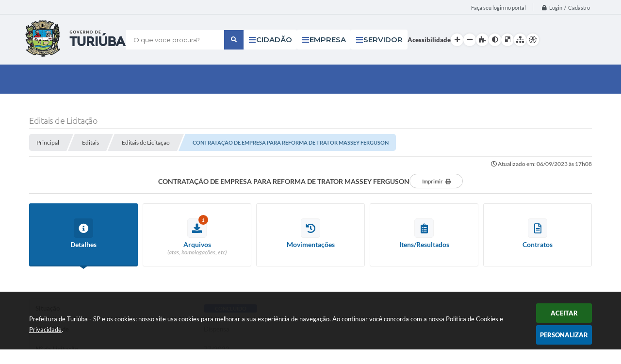

--- FILE ---
content_type: text/html; charset=utf-8
request_url: https://www.google.com/recaptcha/api2/anchor?ar=1&k=6Lcg5gwUAAAAAFTAwOeaiRgV05MYvrWdi1U8jIwI&co=aHR0cHM6Ly93d3cudHVyaXViYS5zcC5nb3YuYnI6NDQz&hl=en&v=PoyoqOPhxBO7pBk68S4YbpHZ&size=normal&anchor-ms=20000&execute-ms=30000&cb=5ln0f21l4if2
body_size: 49276
content:
<!DOCTYPE HTML><html dir="ltr" lang="en"><head><meta http-equiv="Content-Type" content="text/html; charset=UTF-8">
<meta http-equiv="X-UA-Compatible" content="IE=edge">
<title>reCAPTCHA</title>
<style type="text/css">
/* cyrillic-ext */
@font-face {
  font-family: 'Roboto';
  font-style: normal;
  font-weight: 400;
  font-stretch: 100%;
  src: url(//fonts.gstatic.com/s/roboto/v48/KFO7CnqEu92Fr1ME7kSn66aGLdTylUAMa3GUBHMdazTgWw.woff2) format('woff2');
  unicode-range: U+0460-052F, U+1C80-1C8A, U+20B4, U+2DE0-2DFF, U+A640-A69F, U+FE2E-FE2F;
}
/* cyrillic */
@font-face {
  font-family: 'Roboto';
  font-style: normal;
  font-weight: 400;
  font-stretch: 100%;
  src: url(//fonts.gstatic.com/s/roboto/v48/KFO7CnqEu92Fr1ME7kSn66aGLdTylUAMa3iUBHMdazTgWw.woff2) format('woff2');
  unicode-range: U+0301, U+0400-045F, U+0490-0491, U+04B0-04B1, U+2116;
}
/* greek-ext */
@font-face {
  font-family: 'Roboto';
  font-style: normal;
  font-weight: 400;
  font-stretch: 100%;
  src: url(//fonts.gstatic.com/s/roboto/v48/KFO7CnqEu92Fr1ME7kSn66aGLdTylUAMa3CUBHMdazTgWw.woff2) format('woff2');
  unicode-range: U+1F00-1FFF;
}
/* greek */
@font-face {
  font-family: 'Roboto';
  font-style: normal;
  font-weight: 400;
  font-stretch: 100%;
  src: url(//fonts.gstatic.com/s/roboto/v48/KFO7CnqEu92Fr1ME7kSn66aGLdTylUAMa3-UBHMdazTgWw.woff2) format('woff2');
  unicode-range: U+0370-0377, U+037A-037F, U+0384-038A, U+038C, U+038E-03A1, U+03A3-03FF;
}
/* math */
@font-face {
  font-family: 'Roboto';
  font-style: normal;
  font-weight: 400;
  font-stretch: 100%;
  src: url(//fonts.gstatic.com/s/roboto/v48/KFO7CnqEu92Fr1ME7kSn66aGLdTylUAMawCUBHMdazTgWw.woff2) format('woff2');
  unicode-range: U+0302-0303, U+0305, U+0307-0308, U+0310, U+0312, U+0315, U+031A, U+0326-0327, U+032C, U+032F-0330, U+0332-0333, U+0338, U+033A, U+0346, U+034D, U+0391-03A1, U+03A3-03A9, U+03B1-03C9, U+03D1, U+03D5-03D6, U+03F0-03F1, U+03F4-03F5, U+2016-2017, U+2034-2038, U+203C, U+2040, U+2043, U+2047, U+2050, U+2057, U+205F, U+2070-2071, U+2074-208E, U+2090-209C, U+20D0-20DC, U+20E1, U+20E5-20EF, U+2100-2112, U+2114-2115, U+2117-2121, U+2123-214F, U+2190, U+2192, U+2194-21AE, U+21B0-21E5, U+21F1-21F2, U+21F4-2211, U+2213-2214, U+2216-22FF, U+2308-230B, U+2310, U+2319, U+231C-2321, U+2336-237A, U+237C, U+2395, U+239B-23B7, U+23D0, U+23DC-23E1, U+2474-2475, U+25AF, U+25B3, U+25B7, U+25BD, U+25C1, U+25CA, U+25CC, U+25FB, U+266D-266F, U+27C0-27FF, U+2900-2AFF, U+2B0E-2B11, U+2B30-2B4C, U+2BFE, U+3030, U+FF5B, U+FF5D, U+1D400-1D7FF, U+1EE00-1EEFF;
}
/* symbols */
@font-face {
  font-family: 'Roboto';
  font-style: normal;
  font-weight: 400;
  font-stretch: 100%;
  src: url(//fonts.gstatic.com/s/roboto/v48/KFO7CnqEu92Fr1ME7kSn66aGLdTylUAMaxKUBHMdazTgWw.woff2) format('woff2');
  unicode-range: U+0001-000C, U+000E-001F, U+007F-009F, U+20DD-20E0, U+20E2-20E4, U+2150-218F, U+2190, U+2192, U+2194-2199, U+21AF, U+21E6-21F0, U+21F3, U+2218-2219, U+2299, U+22C4-22C6, U+2300-243F, U+2440-244A, U+2460-24FF, U+25A0-27BF, U+2800-28FF, U+2921-2922, U+2981, U+29BF, U+29EB, U+2B00-2BFF, U+4DC0-4DFF, U+FFF9-FFFB, U+10140-1018E, U+10190-1019C, U+101A0, U+101D0-101FD, U+102E0-102FB, U+10E60-10E7E, U+1D2C0-1D2D3, U+1D2E0-1D37F, U+1F000-1F0FF, U+1F100-1F1AD, U+1F1E6-1F1FF, U+1F30D-1F30F, U+1F315, U+1F31C, U+1F31E, U+1F320-1F32C, U+1F336, U+1F378, U+1F37D, U+1F382, U+1F393-1F39F, U+1F3A7-1F3A8, U+1F3AC-1F3AF, U+1F3C2, U+1F3C4-1F3C6, U+1F3CA-1F3CE, U+1F3D4-1F3E0, U+1F3ED, U+1F3F1-1F3F3, U+1F3F5-1F3F7, U+1F408, U+1F415, U+1F41F, U+1F426, U+1F43F, U+1F441-1F442, U+1F444, U+1F446-1F449, U+1F44C-1F44E, U+1F453, U+1F46A, U+1F47D, U+1F4A3, U+1F4B0, U+1F4B3, U+1F4B9, U+1F4BB, U+1F4BF, U+1F4C8-1F4CB, U+1F4D6, U+1F4DA, U+1F4DF, U+1F4E3-1F4E6, U+1F4EA-1F4ED, U+1F4F7, U+1F4F9-1F4FB, U+1F4FD-1F4FE, U+1F503, U+1F507-1F50B, U+1F50D, U+1F512-1F513, U+1F53E-1F54A, U+1F54F-1F5FA, U+1F610, U+1F650-1F67F, U+1F687, U+1F68D, U+1F691, U+1F694, U+1F698, U+1F6AD, U+1F6B2, U+1F6B9-1F6BA, U+1F6BC, U+1F6C6-1F6CF, U+1F6D3-1F6D7, U+1F6E0-1F6EA, U+1F6F0-1F6F3, U+1F6F7-1F6FC, U+1F700-1F7FF, U+1F800-1F80B, U+1F810-1F847, U+1F850-1F859, U+1F860-1F887, U+1F890-1F8AD, U+1F8B0-1F8BB, U+1F8C0-1F8C1, U+1F900-1F90B, U+1F93B, U+1F946, U+1F984, U+1F996, U+1F9E9, U+1FA00-1FA6F, U+1FA70-1FA7C, U+1FA80-1FA89, U+1FA8F-1FAC6, U+1FACE-1FADC, U+1FADF-1FAE9, U+1FAF0-1FAF8, U+1FB00-1FBFF;
}
/* vietnamese */
@font-face {
  font-family: 'Roboto';
  font-style: normal;
  font-weight: 400;
  font-stretch: 100%;
  src: url(//fonts.gstatic.com/s/roboto/v48/KFO7CnqEu92Fr1ME7kSn66aGLdTylUAMa3OUBHMdazTgWw.woff2) format('woff2');
  unicode-range: U+0102-0103, U+0110-0111, U+0128-0129, U+0168-0169, U+01A0-01A1, U+01AF-01B0, U+0300-0301, U+0303-0304, U+0308-0309, U+0323, U+0329, U+1EA0-1EF9, U+20AB;
}
/* latin-ext */
@font-face {
  font-family: 'Roboto';
  font-style: normal;
  font-weight: 400;
  font-stretch: 100%;
  src: url(//fonts.gstatic.com/s/roboto/v48/KFO7CnqEu92Fr1ME7kSn66aGLdTylUAMa3KUBHMdazTgWw.woff2) format('woff2');
  unicode-range: U+0100-02BA, U+02BD-02C5, U+02C7-02CC, U+02CE-02D7, U+02DD-02FF, U+0304, U+0308, U+0329, U+1D00-1DBF, U+1E00-1E9F, U+1EF2-1EFF, U+2020, U+20A0-20AB, U+20AD-20C0, U+2113, U+2C60-2C7F, U+A720-A7FF;
}
/* latin */
@font-face {
  font-family: 'Roboto';
  font-style: normal;
  font-weight: 400;
  font-stretch: 100%;
  src: url(//fonts.gstatic.com/s/roboto/v48/KFO7CnqEu92Fr1ME7kSn66aGLdTylUAMa3yUBHMdazQ.woff2) format('woff2');
  unicode-range: U+0000-00FF, U+0131, U+0152-0153, U+02BB-02BC, U+02C6, U+02DA, U+02DC, U+0304, U+0308, U+0329, U+2000-206F, U+20AC, U+2122, U+2191, U+2193, U+2212, U+2215, U+FEFF, U+FFFD;
}
/* cyrillic-ext */
@font-face {
  font-family: 'Roboto';
  font-style: normal;
  font-weight: 500;
  font-stretch: 100%;
  src: url(//fonts.gstatic.com/s/roboto/v48/KFO7CnqEu92Fr1ME7kSn66aGLdTylUAMa3GUBHMdazTgWw.woff2) format('woff2');
  unicode-range: U+0460-052F, U+1C80-1C8A, U+20B4, U+2DE0-2DFF, U+A640-A69F, U+FE2E-FE2F;
}
/* cyrillic */
@font-face {
  font-family: 'Roboto';
  font-style: normal;
  font-weight: 500;
  font-stretch: 100%;
  src: url(//fonts.gstatic.com/s/roboto/v48/KFO7CnqEu92Fr1ME7kSn66aGLdTylUAMa3iUBHMdazTgWw.woff2) format('woff2');
  unicode-range: U+0301, U+0400-045F, U+0490-0491, U+04B0-04B1, U+2116;
}
/* greek-ext */
@font-face {
  font-family: 'Roboto';
  font-style: normal;
  font-weight: 500;
  font-stretch: 100%;
  src: url(//fonts.gstatic.com/s/roboto/v48/KFO7CnqEu92Fr1ME7kSn66aGLdTylUAMa3CUBHMdazTgWw.woff2) format('woff2');
  unicode-range: U+1F00-1FFF;
}
/* greek */
@font-face {
  font-family: 'Roboto';
  font-style: normal;
  font-weight: 500;
  font-stretch: 100%;
  src: url(//fonts.gstatic.com/s/roboto/v48/KFO7CnqEu92Fr1ME7kSn66aGLdTylUAMa3-UBHMdazTgWw.woff2) format('woff2');
  unicode-range: U+0370-0377, U+037A-037F, U+0384-038A, U+038C, U+038E-03A1, U+03A3-03FF;
}
/* math */
@font-face {
  font-family: 'Roboto';
  font-style: normal;
  font-weight: 500;
  font-stretch: 100%;
  src: url(//fonts.gstatic.com/s/roboto/v48/KFO7CnqEu92Fr1ME7kSn66aGLdTylUAMawCUBHMdazTgWw.woff2) format('woff2');
  unicode-range: U+0302-0303, U+0305, U+0307-0308, U+0310, U+0312, U+0315, U+031A, U+0326-0327, U+032C, U+032F-0330, U+0332-0333, U+0338, U+033A, U+0346, U+034D, U+0391-03A1, U+03A3-03A9, U+03B1-03C9, U+03D1, U+03D5-03D6, U+03F0-03F1, U+03F4-03F5, U+2016-2017, U+2034-2038, U+203C, U+2040, U+2043, U+2047, U+2050, U+2057, U+205F, U+2070-2071, U+2074-208E, U+2090-209C, U+20D0-20DC, U+20E1, U+20E5-20EF, U+2100-2112, U+2114-2115, U+2117-2121, U+2123-214F, U+2190, U+2192, U+2194-21AE, U+21B0-21E5, U+21F1-21F2, U+21F4-2211, U+2213-2214, U+2216-22FF, U+2308-230B, U+2310, U+2319, U+231C-2321, U+2336-237A, U+237C, U+2395, U+239B-23B7, U+23D0, U+23DC-23E1, U+2474-2475, U+25AF, U+25B3, U+25B7, U+25BD, U+25C1, U+25CA, U+25CC, U+25FB, U+266D-266F, U+27C0-27FF, U+2900-2AFF, U+2B0E-2B11, U+2B30-2B4C, U+2BFE, U+3030, U+FF5B, U+FF5D, U+1D400-1D7FF, U+1EE00-1EEFF;
}
/* symbols */
@font-face {
  font-family: 'Roboto';
  font-style: normal;
  font-weight: 500;
  font-stretch: 100%;
  src: url(//fonts.gstatic.com/s/roboto/v48/KFO7CnqEu92Fr1ME7kSn66aGLdTylUAMaxKUBHMdazTgWw.woff2) format('woff2');
  unicode-range: U+0001-000C, U+000E-001F, U+007F-009F, U+20DD-20E0, U+20E2-20E4, U+2150-218F, U+2190, U+2192, U+2194-2199, U+21AF, U+21E6-21F0, U+21F3, U+2218-2219, U+2299, U+22C4-22C6, U+2300-243F, U+2440-244A, U+2460-24FF, U+25A0-27BF, U+2800-28FF, U+2921-2922, U+2981, U+29BF, U+29EB, U+2B00-2BFF, U+4DC0-4DFF, U+FFF9-FFFB, U+10140-1018E, U+10190-1019C, U+101A0, U+101D0-101FD, U+102E0-102FB, U+10E60-10E7E, U+1D2C0-1D2D3, U+1D2E0-1D37F, U+1F000-1F0FF, U+1F100-1F1AD, U+1F1E6-1F1FF, U+1F30D-1F30F, U+1F315, U+1F31C, U+1F31E, U+1F320-1F32C, U+1F336, U+1F378, U+1F37D, U+1F382, U+1F393-1F39F, U+1F3A7-1F3A8, U+1F3AC-1F3AF, U+1F3C2, U+1F3C4-1F3C6, U+1F3CA-1F3CE, U+1F3D4-1F3E0, U+1F3ED, U+1F3F1-1F3F3, U+1F3F5-1F3F7, U+1F408, U+1F415, U+1F41F, U+1F426, U+1F43F, U+1F441-1F442, U+1F444, U+1F446-1F449, U+1F44C-1F44E, U+1F453, U+1F46A, U+1F47D, U+1F4A3, U+1F4B0, U+1F4B3, U+1F4B9, U+1F4BB, U+1F4BF, U+1F4C8-1F4CB, U+1F4D6, U+1F4DA, U+1F4DF, U+1F4E3-1F4E6, U+1F4EA-1F4ED, U+1F4F7, U+1F4F9-1F4FB, U+1F4FD-1F4FE, U+1F503, U+1F507-1F50B, U+1F50D, U+1F512-1F513, U+1F53E-1F54A, U+1F54F-1F5FA, U+1F610, U+1F650-1F67F, U+1F687, U+1F68D, U+1F691, U+1F694, U+1F698, U+1F6AD, U+1F6B2, U+1F6B9-1F6BA, U+1F6BC, U+1F6C6-1F6CF, U+1F6D3-1F6D7, U+1F6E0-1F6EA, U+1F6F0-1F6F3, U+1F6F7-1F6FC, U+1F700-1F7FF, U+1F800-1F80B, U+1F810-1F847, U+1F850-1F859, U+1F860-1F887, U+1F890-1F8AD, U+1F8B0-1F8BB, U+1F8C0-1F8C1, U+1F900-1F90B, U+1F93B, U+1F946, U+1F984, U+1F996, U+1F9E9, U+1FA00-1FA6F, U+1FA70-1FA7C, U+1FA80-1FA89, U+1FA8F-1FAC6, U+1FACE-1FADC, U+1FADF-1FAE9, U+1FAF0-1FAF8, U+1FB00-1FBFF;
}
/* vietnamese */
@font-face {
  font-family: 'Roboto';
  font-style: normal;
  font-weight: 500;
  font-stretch: 100%;
  src: url(//fonts.gstatic.com/s/roboto/v48/KFO7CnqEu92Fr1ME7kSn66aGLdTylUAMa3OUBHMdazTgWw.woff2) format('woff2');
  unicode-range: U+0102-0103, U+0110-0111, U+0128-0129, U+0168-0169, U+01A0-01A1, U+01AF-01B0, U+0300-0301, U+0303-0304, U+0308-0309, U+0323, U+0329, U+1EA0-1EF9, U+20AB;
}
/* latin-ext */
@font-face {
  font-family: 'Roboto';
  font-style: normal;
  font-weight: 500;
  font-stretch: 100%;
  src: url(//fonts.gstatic.com/s/roboto/v48/KFO7CnqEu92Fr1ME7kSn66aGLdTylUAMa3KUBHMdazTgWw.woff2) format('woff2');
  unicode-range: U+0100-02BA, U+02BD-02C5, U+02C7-02CC, U+02CE-02D7, U+02DD-02FF, U+0304, U+0308, U+0329, U+1D00-1DBF, U+1E00-1E9F, U+1EF2-1EFF, U+2020, U+20A0-20AB, U+20AD-20C0, U+2113, U+2C60-2C7F, U+A720-A7FF;
}
/* latin */
@font-face {
  font-family: 'Roboto';
  font-style: normal;
  font-weight: 500;
  font-stretch: 100%;
  src: url(//fonts.gstatic.com/s/roboto/v48/KFO7CnqEu92Fr1ME7kSn66aGLdTylUAMa3yUBHMdazQ.woff2) format('woff2');
  unicode-range: U+0000-00FF, U+0131, U+0152-0153, U+02BB-02BC, U+02C6, U+02DA, U+02DC, U+0304, U+0308, U+0329, U+2000-206F, U+20AC, U+2122, U+2191, U+2193, U+2212, U+2215, U+FEFF, U+FFFD;
}
/* cyrillic-ext */
@font-face {
  font-family: 'Roboto';
  font-style: normal;
  font-weight: 900;
  font-stretch: 100%;
  src: url(//fonts.gstatic.com/s/roboto/v48/KFO7CnqEu92Fr1ME7kSn66aGLdTylUAMa3GUBHMdazTgWw.woff2) format('woff2');
  unicode-range: U+0460-052F, U+1C80-1C8A, U+20B4, U+2DE0-2DFF, U+A640-A69F, U+FE2E-FE2F;
}
/* cyrillic */
@font-face {
  font-family: 'Roboto';
  font-style: normal;
  font-weight: 900;
  font-stretch: 100%;
  src: url(//fonts.gstatic.com/s/roboto/v48/KFO7CnqEu92Fr1ME7kSn66aGLdTylUAMa3iUBHMdazTgWw.woff2) format('woff2');
  unicode-range: U+0301, U+0400-045F, U+0490-0491, U+04B0-04B1, U+2116;
}
/* greek-ext */
@font-face {
  font-family: 'Roboto';
  font-style: normal;
  font-weight: 900;
  font-stretch: 100%;
  src: url(//fonts.gstatic.com/s/roboto/v48/KFO7CnqEu92Fr1ME7kSn66aGLdTylUAMa3CUBHMdazTgWw.woff2) format('woff2');
  unicode-range: U+1F00-1FFF;
}
/* greek */
@font-face {
  font-family: 'Roboto';
  font-style: normal;
  font-weight: 900;
  font-stretch: 100%;
  src: url(//fonts.gstatic.com/s/roboto/v48/KFO7CnqEu92Fr1ME7kSn66aGLdTylUAMa3-UBHMdazTgWw.woff2) format('woff2');
  unicode-range: U+0370-0377, U+037A-037F, U+0384-038A, U+038C, U+038E-03A1, U+03A3-03FF;
}
/* math */
@font-face {
  font-family: 'Roboto';
  font-style: normal;
  font-weight: 900;
  font-stretch: 100%;
  src: url(//fonts.gstatic.com/s/roboto/v48/KFO7CnqEu92Fr1ME7kSn66aGLdTylUAMawCUBHMdazTgWw.woff2) format('woff2');
  unicode-range: U+0302-0303, U+0305, U+0307-0308, U+0310, U+0312, U+0315, U+031A, U+0326-0327, U+032C, U+032F-0330, U+0332-0333, U+0338, U+033A, U+0346, U+034D, U+0391-03A1, U+03A3-03A9, U+03B1-03C9, U+03D1, U+03D5-03D6, U+03F0-03F1, U+03F4-03F5, U+2016-2017, U+2034-2038, U+203C, U+2040, U+2043, U+2047, U+2050, U+2057, U+205F, U+2070-2071, U+2074-208E, U+2090-209C, U+20D0-20DC, U+20E1, U+20E5-20EF, U+2100-2112, U+2114-2115, U+2117-2121, U+2123-214F, U+2190, U+2192, U+2194-21AE, U+21B0-21E5, U+21F1-21F2, U+21F4-2211, U+2213-2214, U+2216-22FF, U+2308-230B, U+2310, U+2319, U+231C-2321, U+2336-237A, U+237C, U+2395, U+239B-23B7, U+23D0, U+23DC-23E1, U+2474-2475, U+25AF, U+25B3, U+25B7, U+25BD, U+25C1, U+25CA, U+25CC, U+25FB, U+266D-266F, U+27C0-27FF, U+2900-2AFF, U+2B0E-2B11, U+2B30-2B4C, U+2BFE, U+3030, U+FF5B, U+FF5D, U+1D400-1D7FF, U+1EE00-1EEFF;
}
/* symbols */
@font-face {
  font-family: 'Roboto';
  font-style: normal;
  font-weight: 900;
  font-stretch: 100%;
  src: url(//fonts.gstatic.com/s/roboto/v48/KFO7CnqEu92Fr1ME7kSn66aGLdTylUAMaxKUBHMdazTgWw.woff2) format('woff2');
  unicode-range: U+0001-000C, U+000E-001F, U+007F-009F, U+20DD-20E0, U+20E2-20E4, U+2150-218F, U+2190, U+2192, U+2194-2199, U+21AF, U+21E6-21F0, U+21F3, U+2218-2219, U+2299, U+22C4-22C6, U+2300-243F, U+2440-244A, U+2460-24FF, U+25A0-27BF, U+2800-28FF, U+2921-2922, U+2981, U+29BF, U+29EB, U+2B00-2BFF, U+4DC0-4DFF, U+FFF9-FFFB, U+10140-1018E, U+10190-1019C, U+101A0, U+101D0-101FD, U+102E0-102FB, U+10E60-10E7E, U+1D2C0-1D2D3, U+1D2E0-1D37F, U+1F000-1F0FF, U+1F100-1F1AD, U+1F1E6-1F1FF, U+1F30D-1F30F, U+1F315, U+1F31C, U+1F31E, U+1F320-1F32C, U+1F336, U+1F378, U+1F37D, U+1F382, U+1F393-1F39F, U+1F3A7-1F3A8, U+1F3AC-1F3AF, U+1F3C2, U+1F3C4-1F3C6, U+1F3CA-1F3CE, U+1F3D4-1F3E0, U+1F3ED, U+1F3F1-1F3F3, U+1F3F5-1F3F7, U+1F408, U+1F415, U+1F41F, U+1F426, U+1F43F, U+1F441-1F442, U+1F444, U+1F446-1F449, U+1F44C-1F44E, U+1F453, U+1F46A, U+1F47D, U+1F4A3, U+1F4B0, U+1F4B3, U+1F4B9, U+1F4BB, U+1F4BF, U+1F4C8-1F4CB, U+1F4D6, U+1F4DA, U+1F4DF, U+1F4E3-1F4E6, U+1F4EA-1F4ED, U+1F4F7, U+1F4F9-1F4FB, U+1F4FD-1F4FE, U+1F503, U+1F507-1F50B, U+1F50D, U+1F512-1F513, U+1F53E-1F54A, U+1F54F-1F5FA, U+1F610, U+1F650-1F67F, U+1F687, U+1F68D, U+1F691, U+1F694, U+1F698, U+1F6AD, U+1F6B2, U+1F6B9-1F6BA, U+1F6BC, U+1F6C6-1F6CF, U+1F6D3-1F6D7, U+1F6E0-1F6EA, U+1F6F0-1F6F3, U+1F6F7-1F6FC, U+1F700-1F7FF, U+1F800-1F80B, U+1F810-1F847, U+1F850-1F859, U+1F860-1F887, U+1F890-1F8AD, U+1F8B0-1F8BB, U+1F8C0-1F8C1, U+1F900-1F90B, U+1F93B, U+1F946, U+1F984, U+1F996, U+1F9E9, U+1FA00-1FA6F, U+1FA70-1FA7C, U+1FA80-1FA89, U+1FA8F-1FAC6, U+1FACE-1FADC, U+1FADF-1FAE9, U+1FAF0-1FAF8, U+1FB00-1FBFF;
}
/* vietnamese */
@font-face {
  font-family: 'Roboto';
  font-style: normal;
  font-weight: 900;
  font-stretch: 100%;
  src: url(//fonts.gstatic.com/s/roboto/v48/KFO7CnqEu92Fr1ME7kSn66aGLdTylUAMa3OUBHMdazTgWw.woff2) format('woff2');
  unicode-range: U+0102-0103, U+0110-0111, U+0128-0129, U+0168-0169, U+01A0-01A1, U+01AF-01B0, U+0300-0301, U+0303-0304, U+0308-0309, U+0323, U+0329, U+1EA0-1EF9, U+20AB;
}
/* latin-ext */
@font-face {
  font-family: 'Roboto';
  font-style: normal;
  font-weight: 900;
  font-stretch: 100%;
  src: url(//fonts.gstatic.com/s/roboto/v48/KFO7CnqEu92Fr1ME7kSn66aGLdTylUAMa3KUBHMdazTgWw.woff2) format('woff2');
  unicode-range: U+0100-02BA, U+02BD-02C5, U+02C7-02CC, U+02CE-02D7, U+02DD-02FF, U+0304, U+0308, U+0329, U+1D00-1DBF, U+1E00-1E9F, U+1EF2-1EFF, U+2020, U+20A0-20AB, U+20AD-20C0, U+2113, U+2C60-2C7F, U+A720-A7FF;
}
/* latin */
@font-face {
  font-family: 'Roboto';
  font-style: normal;
  font-weight: 900;
  font-stretch: 100%;
  src: url(//fonts.gstatic.com/s/roboto/v48/KFO7CnqEu92Fr1ME7kSn66aGLdTylUAMa3yUBHMdazQ.woff2) format('woff2');
  unicode-range: U+0000-00FF, U+0131, U+0152-0153, U+02BB-02BC, U+02C6, U+02DA, U+02DC, U+0304, U+0308, U+0329, U+2000-206F, U+20AC, U+2122, U+2191, U+2193, U+2212, U+2215, U+FEFF, U+FFFD;
}

</style>
<link rel="stylesheet" type="text/css" href="https://www.gstatic.com/recaptcha/releases/PoyoqOPhxBO7pBk68S4YbpHZ/styles__ltr.css">
<script nonce="R3il19GZ3zRbh-Tg6A3qLg" type="text/javascript">window['__recaptcha_api'] = 'https://www.google.com/recaptcha/api2/';</script>
<script type="text/javascript" src="https://www.gstatic.com/recaptcha/releases/PoyoqOPhxBO7pBk68S4YbpHZ/recaptcha__en.js" nonce="R3il19GZ3zRbh-Tg6A3qLg">
      
    </script></head>
<body><div id="rc-anchor-alert" class="rc-anchor-alert"></div>
<input type="hidden" id="recaptcha-token" value="[base64]">
<script type="text/javascript" nonce="R3il19GZ3zRbh-Tg6A3qLg">
      recaptcha.anchor.Main.init("[\x22ainput\x22,[\x22bgdata\x22,\x22\x22,\[base64]/[base64]/[base64]/[base64]/[base64]/UltsKytdPUU6KEU8MjA0OD9SW2wrK109RT4+NnwxOTI6KChFJjY0NTEyKT09NTUyOTYmJk0rMTxjLmxlbmd0aCYmKGMuY2hhckNvZGVBdChNKzEpJjY0NTEyKT09NTYzMjA/[base64]/[base64]/[base64]/[base64]/[base64]/[base64]/[base64]\x22,\[base64]\\u003d\\u003d\x22,\x22w5rCpcOwCsK4w6TCsyXCuQ/CrG8NTsKbXhAow4vClTxIUcO2woLCoWLDvRICwrN6wocXF0HCm07DuUHDnzPDi1LDtD/[base64]/Dpn0FwqjCnQTDn8K/wqJYw7XClsOSXUzCiMOxGTzDrWvCq8KEFjPCgMOcw5XDrlQ8woxvw7FQCMK1AHdVfiU8w51jwrPDkQU/QcOsEsKNe8OEw4/CpMOZPTzCmMO6esKqB8K5woQBw7t9wr7CpsOlw79zwoDDmsKewq4XwobDo0LCgi8OwqYewpFXw5HDpjRUT8KFw6nDusObaEgDecKNw6t3w6fCrWU0wonDosOwwrbCvMK1wp7Cq8KNLMK7wqxhwpg9wq14w7PCvjgtw5zCvQrDiE7DoBtoa8OCwp1/w54TAcO+wpzDpsKVWhnCvC8NWxzCvMO8MMKnwpbDqQzCl3Eva8K/w7tbw5pKOBQDw4zDiMKaS8OAXMK5wrhpwrnDh0vDksKuFSbDpwzCksO+w6VhNzrDg0NKwqQRw6U6JFzDosOVw5h/Ik/CnsK/QBHDplwYwo3CuiLCp23DngsowqzDkwvDrCNHEGhVw7bCjC/CusKpaQNSaMOVDVPCncO/w6XDiCbCncKmbFNPw6JswqNLXSLCjjHDncO0w747w6bCqgHDgAhDwofDgwl4Lngwwo8/worDoMOOw7k2w5d7ccOMekwyPQJtUmnCu8KKw5APwoIFw57DhsOnOsKAb8KeIF/Cu2HDo8OPfw0CKXxew4J+BW7DrsK2Q8K/[base64]/Ch3DDhMOXwrdgBcKvEnbCtCfDucORw5jDmsKkTSfCh8K0FT3CrnwJRMOAwovDo8KRw5otKVdbYk3CtsKMw4ACQsOzFHzCscKORnnCgsOIw5dnTsKtM8KHe8KrCMKqwoAawqbCqwYowotiw5HDsz5+wqzCiHQTwpzDpFNRC8Oywqpfw6/DshLCqncnwozCv8Kww5vCs8K6w5ZiAH1iVGjClxUTRMKjS2HDrsKlTRFra8KYwq80NCcDacOpw5rDnzDDhMOHcMOCTsOdN8KUw41zehQMeQ8ZVzhOwonDo18dFhpow40zw6AYw7bDowtreBJ2BU7CtcKkw6p5fTYuAsOJwofDpA/DssOWMkfDjQZ1EBR6wqTChSQQwroCY0/Ch8KlwqvCmibCtjHDkwMow4TDo8K0w4kUw6FiRmTCh8Ktw6DDjsOYVMKaNsOtwrZ5w6AoXy/DpMK8wrnDlwMVeVPCnsOEXMKMw6UJwpDDuHhxJMOiCsKpTmbCqHcpD0/DqmPDkcO8wpAsUcOuVMKHw6pMIsKvDMOJw5rCtVzCocOTw5MXVMOxTGsGEsOdw5HCj8O/w7jCtnVtw459wrvCumAuGBVkw7LCmjvCiX47UhY8by9zw7DDuBl+DzoQasKGw44aw47CoMO4esOIwpFoIcK5O8KuaWFbwrLDulLDlMO8wpDDmVfCvUrDgBhIOy8VOFM6YcOtwqFSwpkFDxoxw6nCuzxAw6vDmXlNwopFDEPClwwhw5/Ck8Kuw6kSTCTClFnCsMKhO8Kkw7PDhDsdY8Olw7nDiMO2JnJ9w47CtsKPYsKWwovDsXTCkw4EfsO7wqLDmsOBJMOHwoxbw503ME/CrMO7AR0/PUXClAfDicOWwovDmsOTw6TCrsKzYsKXwovCpSrDpUrCmGo+woDCssK4aMKTUsKyAVpewo4vw7N5RhHDskpFw6DClXTCkgRcw4XDhSLDrwV/w7DDjyYLw6IPwq3DkgjCs2cowoHCuDkwSyAqdE/[base64]/CqsO+wolUFiXCkFUewp1ow5V8w6JsJMO3Dytpw5PCqcKmw5jCmQfCpwfCuErCq27ClwtXYcOkO3tdIcKvwoDDgQEqw4XCnCTDk8KLNsKHJ3PDh8KWw4nCnR3DpTMMw7XCnywhQ21NwolrPsOYMMKCw4XDgkvCkmzCmMKzWMKQBCxoYiQPw6/DpcKTw4TCs2NrYTLDuTMKKcKWVTF7WxnDoX/DpQskwpMTwrwEZ8K1wpVLw4UuwqJITsOra2ELIAfCkULCjAZuaiAEAATCvsKPwoosw5bDg8KWw6V7wqjCs8KREw9hwofCny7CrzZGU8ORcMKrw57CnMK2woDCm8ORc27DqsOTYU/Dph9GaXA3wpl6wok7wrbCtMKlwqvCn8KcwosDcwPDs0UQw5nCqcKlV2dow4R+w6Zcw6HCn8Kbw6vDtMOpcDdHw6wQwqRdVF3CjMKJw5MBwoFNwpplRDzDoMKNLjI+AhrCnsKiOMOAwoPDpcOdccKYw40ROcK6wpI/wrzCqMKVa2NHwroiw59/wrkLw6vDp8K9C8K5wopecADCo2UOw7IXeUY5w64lwr/DocK6wp3Dl8OEw4oxwrJlPk7DoMKAwqnDt3HCmsO6ZMK1w53Cn8KldcK7EsOMfBzDv8KXaUvDgMKICsOINWPCi8KgNMOnw7QNAsKbw5fClS5Qwr8mSA0wwqbDq0vDncOPwp/DvMKvKFwsw6rDi8KYwqTCvnjDpycBwrYue8OtRMKPwpHCicOfwpLCsHfCgsOlWcKgL8KuwprDvj8ZdBl9BsKqcMKCXsKfwqPDksKOw5Quw7wzw6bDk1lcw4jChnPClmDCgmDDpUEbwqLCncK/L8OLw5ppSyZ4wrnCkMO3cHbChVEWwpZYw7oiOcK1KhYldMK6L1LDhxtkwoM7woPDvsOxYMK9JcOCwolcw5nChcKLacKJQsKOQMO6Mkx7w4HCuMKaAVjCt3/Cs8OaQVImLgQRAhzCoMO+OMOAw6kKEMKhwp9rGGfCmRXCo2jCsXTCmMOEaT/DtsOqHsKpw6EJWcKMGAzDssKkEDozSsK/[base64]/DicOvRVJiw7l8cUd9w6jCkcOOw6EnwoEpw5hBwqzDnTUTTnzCp2cCPsK/N8K/wpfDoATCgRbDuyE9fsKvwqNRIj7CkcO8wrbDnzDCscO6w5nDiktRBD7DhDLDnsKswqFWw4zCsG1Bwp/DvVcNw5bDi2waM8KDWcKLPcKdwo53w5/DpMKVFFXDh1PDvRHCn2TDkUbDhXvCkU3Dr8KtNMOQZcKqFsKKB0HDjmYawpLCslIAAG8nKAzDtWvCiSXCj8KaF2U3w6ovwq1jwobCv8OAZmFLw7nDvsKQw6HDk8OKwo/CjsO/[base64]/w5bDgEgowqPDpVZowpjDkVZ9eC3DiUnCo8KXwpvDqsOyw4N2HDNbw6zCo8KkVMOLw5hZwrHCgcOsw7rDuMK2NsO9w6jCqUYlw4wBXg5gw4EsWsOkejhOw58qwqPCsG4sw7vCgsOUJC87aiTDli/CkcO2w5fCkMKmw6JKHGpHwoDDpD3Ct8KJXEB/[base64]/DvcKqwqHCnErDmcOZw5dPPyQWw4EjwoEzeh/CkMO2w5cow44nEEvDoMKhO8OgY3YUw7NdNxzDg8KFwo3DpsKcXVfCkC/CnsOeQsKgMMKpw4bCoMKSGEJMwp/[base64]/DnTLDlMOuw5bDi1DDsMOpA23CgMK/OsKGMcOVw7DDoShcJMOqwprDtsKnO8O0wqNPw7PDigsEw6wBaMKwwqTCjcOzTMOxb0jCu2s+WTJyTw3CiTjCo8KpRXYewrfDmFgswrzDh8Kkw57ClsOfAEbChRDDjQ3CrHdSNsKECToGw7HDj8OoE8KGK28PFMKow6U6wp3Dg8OpRsOzfEDDgk7DvMKIEcKrIcK/w4BNw43Crhx9YcKtwrMGwqVqwqN3w6d5w5Y/[base64]/KsK7w64/w7TCg3LDsMOeG0/CtsOGwpHCuUUow5FzwpzCg3bDksOtwqEDwq4CMhnDggvCisKDw6ccwofCg8KhwoLCscKdLigkwpnCl0NfeUvCucKvTsOhHsKKwqlOHMK7JcONwrIKKHBgHgcgwo/DrWfCmXkCF8KiRW7DkMKoHU7CrsK+BsOuw4tJDU/[base64]/Cs8Kxw68mwpBtwrnDmwMJw4DCpMOpw5zDkntpwp3DoMO5B2pgwrvCp8KIfsKWwo9bV0p+wpsCwp/DiXkmwrLCnDBXQ2HDrDXCuA3DucKnPsOOwrIwbwbCix7DsxrCjUXDpkZnwo9Kwq5TwoXCgDnDpwjCt8O7P0LCjXLDr8KlB8KCfCdcEHzDqzMqwofClMO+w7/[base64]/[base64]/DhyxbFRLCuDklRBgBNsOQwrbDozfDlsKJSWQBwoc5wpTCoBQfH8KCMC/Dui4AwrjCrERGXsOJw5vClCJmWA7CmMKUexwPRyfCsFJewr1Mw7M0e2tww4Qpc8KZX8O7ZRMcFgV5w6fDlMKQYmXDiCc8SQbCuV8/bcKEJcKiw4hMcWJywootw6fCjXjChsKjwq92RGTDgMKMflvCry0Gw5NSEh52VTxPw7DCmMOow4fCncOJw4HDhV7Dh1cRK8O1wodrSsOMbV3CuThDwp/Dr8OMwpzDvsKfwq/DvgLCilzDh8Osw4V0wofCnMO5CWxRQsKYw5rDtHDCigvDiwTDrMKuJ00dKWEEanVow4RTw65bwq/CpMKxwqljwoHDswbCmyTDgxgpWMK/NBQMHsKgCcOuwpbDlsKfXm9+w4/DqcKzwrBqw7TCr8KGUnvDosKrdATDqksUwostfMKJVUlYw7gOwpsmw67DrnXCr1d0wqbDg8Kyw54YdsKawoPChcKXwrbDoHzCjCZOdgrCpMOjfyI1wroEwpd3w5vDnCRYE8K8TkE/aWvCpsKFw67DuWpXwrQzLEA6ITp4w4AMCSgww7h9w54vUhtvwrvDoMKiw5zDgsK7woVoCMOCwo7CtsK/OjnDmljCrsOKNsOWWMOEw63Cj8KEAgN5Vg/DiAksFsK9UsKELUgfflMYwo90wofCqcKyYDgyCcKcwoXDgsOiDsOZwpvDqsKhMWjDrkVWw6YJLVBJwoJew7/[base64]/CosK+w47CjUTCvk90bhDDkcKZwo0Vw6rDmBvCl8OfJsKhLcKUw57DosOiw5gqwrzCvy/CtsKtw6fCuEHCg8OqBsOMEcOKThbCsMKMRMOtJXBwwoNAw7fDvA7DicO+w4xFwqQufSl2w4bDisO5wrzCjcO/wrzCjcKdw4Icw5t4N8ORE8OSw7fCvMOkw7DDmMORw5Q+w77CmXRWOCt2A8OOw6Rqw4XCiHTCpTfDucOjwrjDkTjCnMOLwqBQw5TDvmzDhzMTwqJuH8K9QcKIflbDrMKRwrkRAMKQUQwoMsKVwo5Jw7DCllTDj8Olw5clNnJ/w4UybTEVw4B7R8KhJG3DicKCLU7CscKPCMKpMUbCoz/Dt8Oqw6DCksKaFBNRw6V3wq5Gf3B3PcKaMMKJwpzCk8Ogd03DuMORwr4hwqYzwox5woDCrcOFQsOPw4PDpW/[base64]/[base64]/Cg8OrwrMowoFXw5Zuw4fCm17DrEjCjDnCqGzDicOSW8OyworCqsOsw7/[base64]/w4tMwqozPcOOC8OOScOkw6V+G8KdAG3Con/DlMKiwpdXW3zCpWPDmMKQRsKZZcO6F8K7w71/EcOwZBYwbRHDhlzDmcK7w4V2H1jDo2k0TSQgDjRAOsK9wpfCj8O/DcOMTxduImHDt8KwcMK1AsOfwrIXcsKvwqF/PcO9wpImBVgHLmxZbXI2EsKiDlbCsx3CkgoJwr9cwpHCkcOqCU0qw4NLZMKxwobCgsKbw7TClcKFw7bDjsOtB8OywqE+wo7CqEzDtsKgbcOJRsO+XhvDgExBw6ALb8ODwq7CuWpxwroEaMK/[base64]/DpFHClS/[base64]/wo7ChQg0w4HCjcONNirCqnhnZcKgSQfDumYcH0hzN8OkLWsoXw/[base64]/[base64]/[base64]/DgsOdw6RGYMOJBnYxwoNawp3DkMK6IXMcACxAw6dZwrlYwo7DgVnCvMKLwrkvIsKFwrTChU3CmhLDtcKERhnDtBp+AjPDmMKHfikgVDTDscOCCk1lT8Omw6NIAMOcw7PCjhbDtXZ/w6YiNkd4w4MwWX7Cs07CuyzDgsOuw6rCmQ00K0DCjXU7w5TChMKTYGB2P07DqjUxX8Kewq/Cr1jCgTrCicO/wpDDuRTCl0PCuMONwq3DosKSacOCwr4yCU0cQU3CpFvDvkZmw4vDgsOqdR18OMOawpTDqHnClHNnwqLDjjBlbMKTXnXCvSnCuMKkA8OgPw/Dr8OpWMKNH8KYwoPDmh45WjHDo1lqwoUgwpjCsMKMYsKCSsKxH8OLwq/Dp8KAwoklw54Tw7rDjFbCvyANQHVtw6Q7w7nCmU5hbk9tCz1kw7Y9f1cOUcKGwo3DngXCnChSJMOfw4RhwoYRwqbDpsOtwrAsMmXDtsOsVE3CvV0lwr58wpbCm8KoQcK5w4VnwoTCiB9+OMO8w4bDg1fDjgXDkMKxw5tSwq9PFFJqwo/[base64]/Ch3QRKgFofnxVUSDDrsOgwovCr8OHV8KuL0PCtiXDlsKPQ8KdwpTDvBQONgIHw5zDi8OacUPDtsKdwr1lecOuw4IZwrvCiQnChMOjfCN7NDAFHcKWTFkLw5LCjC/DhXfCnzbCocKTw5/DoFh9UAgxwp7DkUFdwq9Tw6UqM8OWRD7Dk8K3RcOiwpdOScOVw6LCncOsfBrCl8KbwrN/w6XCv8OaFAhuLcKawonDjMKRwp8UDVVMOjkwwqnCm8KJwoTCuMKFWMOSCMOfwrzDqcOqTS1jwpV/w4BCen1xw6HCjRLCnjVMT8Obw5BmYU82wovDo8KHPjHCqm0OeWBdFcK+P8OTwq3Dq8K0w4gCWcKRwojDgMOUw6kBDxV0d8KQw7toRMOzGEzCigLDtQIPd8Ojw5DCn2YZcUU3wqbDnhsmwp/[base64]/CsMOsw4ZBXFw/EcKVWSoZHiM0wrTDhh7CjBVzNQAUw4TCoQJ5w7LDjEcfw5XCgyHDmcKifMKbKkhPwrnCusK+wr/CkcO8w6PDpcOfwoHDnsKdw4TClmnDjWEgw6Nqw5DDpEnDuMO2IVssZzsAw5YoOl1NwoNuIMOGHklXTjDCqcKOw6XDssKaw79qwqxSwqx8Vm7DoFTCl8OefRJhwopTfMOaWsKNwq81TMKkwokiw7NXGloMw4F+w7MeRMKFDW/Ci27Cl3hLwr/[base64]/DpcKiw57DsyvCtcO4w57DusO9eTp7T8K0Gg/CsMOcw40fL8KGwopKwqgXwqLCh8OCOUXCncKzagg8a8OCw5J3TE9NNV3ChX3DoXQtwoRrw6V+IQ5GEsOywoJSGw/CtBDDpUY5w6N2ZRnCucOuEk7DgsKdXn3CtsK2wqNzEXp3QQcpIRXCmsOnwrvDoBvCl8OfFcKcwpIcw4l1ccOdw50hwpvCh8KGHMKcw49OwrdpO8KnMMOZw70rLMOEFMOzwo1mwoIoVXNNW0l4fMKPwo/DtSHCpWAlBU7DkcK6wrnDl8OFwovDm8KqDy00w6oiG8O8TEfDpcKfw6QVw6HCosOnEcOWwonCgVAkwpbCt8OHw5xhFjJqwoHDosK8fzttWkjDmcOMwonCkitRL8KXwp/DncOkw6fCu8KJbDXCsUfCrcOWCsOVw45aXXN0YTfDrWZVwpHDkSkjUMOKwoHCt8OmUSJCwqMmwoXDiHrDqHMcwqgZX8OldBB8w4jDrV/[base64]/w5cGwqE6wqBUw7TCsFzCm8KmehU6T8KDScO+JsOHbkB9w7/[base64]/[base64]/Cv8ORI2PCtsO2FFrDqcOWTsO+UAIFw6LClBvDpVTDnMKbw67DtcKjamRGfcOfw4JPGlU+wpXCtCBKY8OJw6TCtsK8Rm7DlQg+XhHDhl3Dj8KNwq/DrBnDlcKkwrTCuUHCkWHDn0FzHMK3HFVjF0/DhnxpeS8cw6nClMO6C3FtdSTCnMO7wo8yXAEfQw/Cp8Oewp7DiMKEw5rCqBHDs8OPw53Ck3d5wp/CgMO/wpXCtcKFS3zDiMK5wpthw6cOwrvDmsO1woNDw6dpEllHD8OPKy7DthTCq8ODUMOGGMK3w4jDv8K8LsOvwo9NBcOpNm/CryMzw60nWcK7ZcKScUU3w7oPHsKEFmnDgsKlHBfDhcK9EMKid2zCnAJ4NAvDggLDvSEbHsOyXDpZwobDoFbCgcOfwolfw7R/wqnCmcOkw5pzM1vDmMOFw7fDhUPDucOwZcOew5nCimbCqE3CjMKxwo7DimVuW8O9eyPCjTTCrcOxw4LCrEwzQUrCi0rDhMOnEcK8w4/DvD7CukXCmANyw73CtMKpClrChSA8ORLDgMK5UcKlDlTDsD/[base64]/w7zCpcKCw5dnw5omw7FeH8K6wpMfw5HDkCXDt3I5RzFmwq/[base64]/DjCYAwoHDjl1QwrIiwp3Cq8O8w7rCrsOxw7nDhnYzwp3CrjZ2d3vDgMO3w4FhDh5vI27CoznCllR4wrBawrDDq1cAwrTCvjvDgXvCiMK6UwbDo0XDjBUjfyTCr8KtaVNKw77DpXHDhRLDo0BVw5rDisOwwqjDhnZbw4cqQMKTdcKww6/[base64]/[base64]/CnMKUw7soworConTCoXosw4PDpFBuVMKcw7TChW9MwrURE8K8w7xZOit+eAQcS8K7fl9uZ8OvwoIkH3tbw61/woDDnMK6TsOaw47DlRnDuMOfPMK9wrNRQMORw4VZwrUjZsOhRMOqTUfCjGnDjlfCvcKxe8KWwogFfMKSw4dDUMOHC8ORRgLDvsOZBBrCox/CssOCUxDCsBlGwpMewqTCgsOaFzjDncK7wph2w6jDhi7DmzTChMO5Pi8kDsKxQsKpw7DDhMKtd8OCTBpRGCsywqTCglbCo8OAw6rCrsOjZMO4EQLCjURcwoLCncOSw7bDmsKFMw/CtkofwpHCr8Knw4d3Qz7Cn3Ibw6J+wp7Diyd4J8OTTgnDvcKcwrZ6aSV0bsK1wr41w43Ch8O5wpIVwrrDvwgbw6l8NsOTfMOYwoZNw47Ds8Obwp7CtEJHOknDgH5yPMOuw7DDpUEZEMK/D8Otw7rCkGNTNAfDq8KGASbDnSEmLMOKw4jDi8KHM3LDomPCl8KxGMO3JUrDosOBYcOpwofCoQNuwqDDvsOfIMKIPMOBwprCnndZfyTDuzvChStow7sBw5/[base64]/wqbDnsOLY8OTwrTClV/DnU8OScKHMBJRYsK4S8KWwqgbw48dwpXCv8Knw5zCmCs6w4bCgA95TsO4w7k+DcKbZlkAeMOMw5LDo8Otw5LCpVbDhMKowpvDm2HDpk/DgATDksKoDBTDonbCsyPDtU1Lw7crwodOwrXDvgU1wp7CrlNhw73Dmj7CrUHDhwPCocOMwp9ow4jDssOUHx7DvCnDvRV8UV3DgMORw6vCtsOASMOew78fwpPCnR4qw5HCpSd9ScKgw7zCq8KLN8KbwpoNwqLDkcOASMKdw6/CnxDCgcONHVVdFyVuw5/[base64]/Do3zDhhdVw6fDmcOTw7vDsCPCo0kNw4QgRHvCoWkpTsOtwox6w53DtcKocCAaDsOlG8OMwqvCg8Kmw7PClMKrLyTCj8KSYcKRwrDCrU/DosKCXExyw5pPwqrCo8KcwrxyVsKLQW/[base64]/DlxnDlMOHwqfDgMOJP1hcwrd+w6JEMsOWUwbClsKTUDjCtcOxLULDhCjDusKeXcOUW1sHwozDrW8cw40twpo2worCsCTDusKxF8Kgw4AxbzwUDsOQRMKoK3HCqXAVw7IaYGNQw7LCrMK3QV/CozbCtsKQGVfCo8OYQC5ROcK0w5bCmQl1w6LDpcK7w6jCunMXScKsT0ofbi0tw6cjT0tFfMKOwp5PIVRbVlXDvcKNw7fCocKEw7x+Zw4Kw5PCiQrCu0bDnsOZwolkM8KgIGoBw65dPsKLwoUhGsOQw6ohwqvDuH/CncOZMMOhUcKCQ8K9f8KfT8OFwrM0PRfDjXPCsz8MwoBywqkGOUgUE8KcM8OhNMOPUMOMQMOXwqXCsV/[base64]/Drw0ZI8KdRVQxwqrDlndfwoTDuxjCiFFgwoPCrjJOXzrDoWhnwqPDikTCksKmwp07WsK/wqZ/[base64]/DkUt1dGDDhcOGw4YfecKowqcfwrtFwolfw7rCuMKRWsOcwoY/w4MHGcOtCMOTwrnDgsKXVDB0wojChXIjQU17EsKVXjhpwpHCpl3CuS88S8KqTMK0an/CuWfDm8O/w6/Cr8Onw60wck3Diy94woJGSRASW8KbZUFNUl3ClBBCRkFoEH5nBG0ENQ7DpiIIC8K1w4gMw6HCnMORCMOww5giw6VyXVPCvMO4wodgNQHDozBEwr3DgcKCEMOwwqR9F8KvwrnDj8Ouw5vDsWfCh8K+w6p4QjbCn8K/RMKbNcKiTC1nPBNqIQ7Cu8K5w4nCuhXCrsKPwpduRMK4w4kbE8KLesKbFcODBnrDmxjDlMOoCl3DjMKMNGgxCcKkKBwcaMOxHznCvMOpw4kMw5vCtcK1wqdsw6wiwpTDvCHDjH/CmMOaPsKwLk/ChsKIK0/[base64]/GsKPwrJNM8KAw4nDt8KBw4dyO8OYw59eBXB+X8OOREbCosKzwoFnw7Rsw4PDr8OLXsKfcnXDlMO/[base64]/CizI3w5tlRRDCtxFqKMO/[base64]/XcKSSRrCmCbCsGduVho3w6jDt8KGwprCmjnDkMO2wolsAcKUw7jCiGDCvcKWScKlw40YXMK/wr3Dv17DlDfCuMKLwojCqzXDqMOtQ8Otw47CgVJrAcKawpg8ScKZDmxsB8K5wqkYwqQdwr7DjFU7w4XDr1hCNElhEsOyGQYdS1zDvXwJYTRcPDAXaiLDgjHDjQ3Cjh7ClMK9EzbDkiXDi1Fiw4/CmyUuwoUXw6jDkmrDinN1D1XCg1UPw47DpjrDtcOEX3/DrUxowq9gEwPCqMOtw7h5w4fDvw5xDBtJwoQyTsOzPnPCrMOwwqY5cMKuCcK4w40gwplVwqlGw4XCh8KbWzrClgfCocOCTcKew4czw7jCisOXw5vDhQ/[base64]/DlMOnw6TDqwLDiRktw5bCjhjDkGAtw7bCocKbeMKNw7nDiMOFw5w2wqlVw43CvWsLw6Vlw4t/VcKOwqbDq8OMOsKSwovCjB3Cu8KBw4jDm8KtLynCpsKYw4hBw7ocw7Ipw4Maw77Dq07CisKEw4XDssK4w4DDm8OLwrJCwo/DsQ7CiFsZwpXDlw/Cg8OtBRkdVwrDv3/Co3wQWU5Nw5nCgcK0wqLDusKMKcOAAR8gw7NRw6dkw5zDmMKXw5toN8OzW1UkEMOMw6w/[base64]/CnQYKKQklAcOZw6ctLMKIwo3Csk8FwoDCjMOsw5t8w4p7wonCs8KFwoHCjMOlBnXDg8K4wqBowp5hwpFRwqwSYcKwTcOOw68Zw6k+CwTCnE/CiMK4VMOcNwoKwpgvfMOFdC/[base64]/DlFUvwrFVwoYKwr5twpnCpCTCvnDDqgpnwqYOwqJUwpLDmcK7w77DgMOnQXLCvsO4VxJcw7dLwr44wod8wrtWLG9KwpLCkcOPw7DDjsKEwrdkKWpqwoMAWEnCjcOQwpfCgcK6wqQZw5seKmxqJXRRaUx/w7hiwq/[base64]/[base64]/w6Juw6pYw4bDnxrDqGlBAShmwo3Ck8OvOxkEwqbDpsKLw6DCrsODZRzCusKcDG/CqzfDgHrDlsOnw7nCknNrwqwfZBISP8KgL3XDoXEKfXDDo8K8wonCgcK8djTDvMOaw45vCcKzw7zDp8OKwrjCrsOzXsO6wplZw6FIw6bCp8KgwpvCu8KPwqHDkcOTw4jCvXk9PwTCtcKLdsKPABRywrZnw6LCksKLw7bClG/CnMKmw57Dqg0Tdm8lOw/[base64]/w6tWw5MQUhvDq8KowosmVXAwwr5UNUXCsxrClVrCuBtZwqcbVMKMw77Dt09Kw7xyM2DCtC/ChsKgAGpEw74LF8KKwoMtQcOBw48cOlXClGLDmTRhwpzDp8K+wrQKw6NRcS3DvsO/w5HDrkkcwo3CiGXDscOvO192w4x3aMOow4hsF8KIOcO2esKtwqzDpMKCwpERY8KGwqp6VBDCtwxQMnHDslpDX8K8R8OPPy8sw7V4woXDs8KAXsO2w43CjcOVVsO2LsOtWcK/wrHDjW/[base64]/HsOMHhnDgG7CjmHDhx3Dn3bDjBU+KsOua8ODw4MaPDM/HcOnwpfCtzIXfMKyw7w3AMK3M8OCwoMswrMBwq0Hw4XDmUzCjsOVXcKmAcOdCSfDusKLwrsNDHbDrkFkw5Z5w63DvG0vwrY4Q01hY17CqhcUC8KVJcKww7R/TsOkw6XCmMONwoUtHwPCpcKcwojDicKcccKdL1dIIXY/woI9w5w1w41wwpzCqwPChcKVwq09wp1lAsOdPjLCvi9awonCjMOlwrHCgB3CgR88KsK2csKgC8OmZcK9L1DCpiNePzkeKmjDnDcJwpXCtsOAB8Kmw5IsRMOHDsKNO8KaTHgyT35jcy/DiFISwr9rw4vDhFUwX8KQw5HDt8OtJMK1wpZtFlMVFcOJwpTCvDbDtjDDmsOsfRBEwrQ4w4VvKMKxKRXCiMORwq3ClDvCkhlKw6PCjh/Dkh3CkQITwpzDjsO5w6Mkw60XI8KiNmDCqcKuNMO0wp/Dh0YQwozDqMK1UhI+csKyI1wQFsOLP2vDmcK2w4TDsn5WbxocwpjCg8OHw4kywoXDgU3CnwVhw7fCkBpOwqwoUzozd17CjcK/w4jCtMK+w6E6By7CtnsOwpZrBcKQbsK4wonCgwoPQWTClWfDvHAUw6cTwrnDtj5dbWRFEMKFw5RfwpNjwqwTw4rDiz7CrQDCu8KVwqXCqhUgZsOPworDkAoQNsOHw4PCqsK9w67DrzXDoHEHC8OPFsO0HsKLw6XCjMKxSwErwpjDk8K/JW1pc8OCAy/[base64]/Cv1M9wqUaw4LCtMKUHxDCrRHDhMKFV8KLd8Opw6drA8OXJcKpQWvDojRhFcKRworCqTdLw5LDrcOiK8KtcsKbQndZw7Ivw6Uow4JYKwcuJkbCh3TDj8K3ADUzw6rCncOWwrHClDRcw6MdwqnDjEnDiR0OwoHCucOiCMO9Z8Oxw7BuIcKbwrg/wpnClMKFQhspe8ObCcKsw6HDnnQ7w7Uyw7DCn2fDmE1NdsK1wroRwrk2RXrDtsOgAUTDn1JqSsK7A2DDgHTCmUHDuTIRMsKKDMO2w6zCo8Kywp7DpsOxTsOYw5/CsF7CjELDjXZTwoRLw7ZzwqxSK8Kzw4/[base64]/DpMK7wpRzDxU8wofDgBhvecO/wrUgcMK3H0HCnTDDlETDphZLEDDDmsK1wqcTGMOUKhzCmcOkHSJYwr7DuMKmwp/Cn1HDu0UPw5gWd8OgI8OyUmQLwpnCj17DnsKAEz/Ds21+w7bDnsKKwp1VAcK9UnDCr8KYfzXCmE1iW8OYCsKdwo/Dl8K8bsKZFcO2DXxHwr/Cl8KUwobDmsKAIC7Dp8O5w5NqHsK0w7nDjsKCw4NVMiXClsKVAVU+CjjDssOGw47DlcKLQVUfLMOLAMOuwoIPwpwER37DqcKywqgGwovDiGjDjXzCt8KtdsK3JTM0BsKawqJnwq/DuBbDssOsWMOzaArDqsKMZMKmwpAIZyhcIkh3RsO8fH3CgMKTa8O5w7nDhcOkDsO4w6dlwpHDncKEw4snwogdHsOuNg4kw69eYMK3w6hrwqABwq7DjcKowofClijCtMKbTsKUECxmaWxwQMKLacOew5Udw6DCpcKMw6/CgcKQwovCgipyARMCA3ZedSI+w6nCh8OcUsOaeyfDpH3DqsOow6zDjQTCo8OswpdnJDPDviNXw5RAKMOww4o8wpVabhHDlMO8UcO3wrBxPj4Xw43CgsOUHyTCgsOhw7jDg0rCuMOkIGIvwp9jw6s7NcOvwoJaTF/CrT5Qw7AGY8OURHDCoRPCiSjCg3pUGsKNE8KMdsK0BcO5cMOTw69WP1NYOiHCu8OcTRjDmcOHw7jDkBbDmsOkw586ZlzDr0jClUtkwoMGZsKXZcOawoVmFW4fVsOxwpx+OcKpeh3DhS/DiRskUQc/YsOmwrh/ZMKQwp5JwrBtw7zCqU8qwrltVjrDocOgLcOIPA7CohlLVxXDl1fDn8K/ScKIaGU6ZWrCpsK4w4nDgnzDhBIcw7nCjiHCisOKw5vDiMOYDcOEw5nDqMK4Shc0P8KTw5/DuVsvw4TDol7DjsKgK1rCtGpDSlFow4XCu2XCssKSwrbDr019wqc2w5NLwok9V0DDig/DsMKSw4PCqcKwQMK7H0tofz7Dg8KdGSTDjFULwp7Cgltkw60aFXB3WA5ywrDCpsKafDgMwrbDl3Zbw5MAwrzCjMO2UxfDvMK/wrDCnGjDoztaw4LCksKTOcKMwpnCisKIw715wocUC8ODDcOEH8OWwprCuMKhw6DCmlHCm2/Cr8OzSsK8w5jCkMKpaMK/wooBSBzCiTXDhTZywpHDpUwhw4/DoMKULMKJJMKQLj/[base64]/CoWvCnsKmUHI3wo/DnWYkO8KQwrTDncOrXsO+DcOPw4LCpAxlFyzClRvDrMOKwojDulvCiMO/JxzCjcKaw5h9BH/Dl0TCtF7DsgXDvAo6wrbDjTlAbiEoU8K/VSpBaSTCtsKqbmQFTMKZS8O9w7ofw7kQTcKEYUIvwqjCtsKnNhDDtsKPccKxw6pgwowyYytawobCrg7DhRhqw5Vrw6g5dcOuwplINDbCn8Kean88w4DDhcKGw5PDj8Kxw7TDtE3Dri/CsE3Dl3nDj8K0UnHComxtDMKaw7ZPw5vCjm3DhMOwCVjDunDDpsO1asO0OsKGwqbCjls/w7w3wpEDE8KtwpROwrvDtGrDgcKuS23Ctx42TMO4KVfDmycvAW9nR8KWwrHCocOUw5pwKmrCk8KGTSNgwqgHV3DDmm/Ch8K3Y8KhTsOBesKyw5HCvxLDrU3CkcKTw6cDw7RJO8KhwoTCqw/[base64]/[base64]/d8OKwpNfLcOXwqo+wpvCn8OEwqVcw5EdwrDDoRA/QwjDgsOUf8Oow6LDlcK5CMKVZsOmPkDDn8KVw7TChRZ9wq3DlMKzLMOMw7o+H8Ovw6DCgTgeF04KwrITQ2fDl3dAw6bChMKywpUHwr3DusO2w4bCuMKGGkzCoEnCnFzDnsO/w6MfY8K0S8O4w7RrJU/Cj3nCjSFrwqZBRCPCl8KcwpvDrhBpWxNPwqgYwpAjw5g5MQ/DuljCpW9pwqlxw6ggw5AiwovDgV3Dp8KBwq3DkMK6cAYcw5/Cgg7DtsKswoDCsT3DvVgoTGB3w5HDtR3Dm1lVIsOeVsOdw5IQGcOlw4nCjMKzEsKVKlkjFS4eF8Kca8K7w7JwE3rCrcOswpUtC345w4Ezcz7CpUXDrFxiw6HDicKFLQDCsQUVdsOlIcOJw47DkhQ5w4drw7LCjhp9OMO/wojCo8Ojwp/DusK9w6t+J8KpwrwbwrbClAl5Qh4eCsKCwpHDi8OGwpzClMOEO2sGUFRGEMK4wptSw7NTwoDDvsKRw7bDt0oyw7Z7woLCjsOmw4fCj8ObBi8/wq46DQIywp/DnRxpwrNUwoTDg8KdwpRKG1UHa8Kkw4EmwoIaaxdJZMO0w58RR3EcfzDCoX3Dg0Inw5vChlrDj8KrPCJEY8KxwrnDuQrCvyIKAhzCn8K3wpJLwrUQMMOlw6jCjcKWw7HDvMOCwq/DusK4HsOaw4jCqCvDvcOUwrZNe8O1PFMrw7/CtsOrw7vDmQTDhDwNw6LDpnRGw7NIw4jDgMOCajbDg8ODw6J+worCtV0HXEjCuWzDqMKPw77CpcK7JsOqw4d3AMOSw6fCvMO+YjLDknTDrH0JwozDgSnDp8KnBBtSPkbCtMOZYMKeJB/CkADCosO2w5kpwqTCrgHDmm9zw4vDuF7DoxTDiMOxDcKawo7DuAQmNkLCmVkTAsKQQsKVbAQNPUHCoWg/[base64]/NkwEdsOjSsKzwpvDrcOWwpcqw5fDtA3DusK/w44iw4l0w7FeRTHCsQ03w73CgTLDtsKUVsOjwp02wpvCo8KVOMO7bMKowrdje0PCox1pBsKNY8OfOcKjwotVCn7CnMOkaMKWw5jDoMOowrItOipEw4fCmsKZG8OvwopzPVjDpxnDncOVQcO7BWEWw6/DgsKpw70nYMOewpIcEsOrw5ZGLcKmw4MaSMKfZRQEwpBfw4nCtcKcwoLDnsKaUsObwpvCoWdDw5/CiXXDpMKfXcOhdcKfwoIVEsOhG8KKw7AlbcOuw6XDvMKvS1kTw5d+D8OowrFHw5Raw6jDkh7ChF3CqcKNwqbCg8KIwpXDmAfCq8KNw6vCk8OUbcK+f0AZKGJsLX7DqHYiwrXDvmDDu8OQZipQRcKVYVfDvRnCuzrDiMKAPcOaaBjDrMOsVRLCs8KAIsOrWhrCmVjDh1/[base64]/[base64]/w7DDocOVQg/DocO5wrTCrMOHVMKew7bDu8Oew7lIwooxIxEcw6NkcEMucArDrEbCk8OXM8KTZsOYw78ZIsOEF8K2w6oqwqHCjsKSwqrDrDTCvcKy\x22],null,[\x22conf\x22,null,\x226Lcg5gwUAAAAAFTAwOeaiRgV05MYvrWdi1U8jIwI\x22,0,null,null,null,0,[21,125,63,73,95,87,41,43,42,83,102,105,109,121],[1017145,362],0,null,null,null,null,0,null,0,1,700,1,null,0,\[base64]/76lBhnEnQkZnOKMAhnM8xEZ\x22,0,0,null,null,1,null,0,1,null,null,null,0],\x22https://www.turiuba.sp.gov.br:443\x22,null,[1,1,1],null,null,null,0,3600,[\x22https://www.google.com/intl/en/policies/privacy/\x22,\x22https://www.google.com/intl/en/policies/terms/\x22],\x2225RA+vhDRlg+WGV7uk1kiEXSu9pTRoFQOLJCM4NX5a0\\u003d\x22,0,0,null,1,1769312641375,0,0,[223,213,199,208,7],null,[210,105,251,79],\x22RC-hO-QvByZp9hv6A\x22,null,null,null,null,null,\x220dAFcWeA4zt8HR2-MghplJWXjS4gDY4fWKY_K3rQVKEJk33j7xxaEIGQ6zhYxmxMqaXZXOgIS9GGX-hvC-4IB_TYurAoT08KiT2A\x22,1769395441297]");
    </script></body></html>